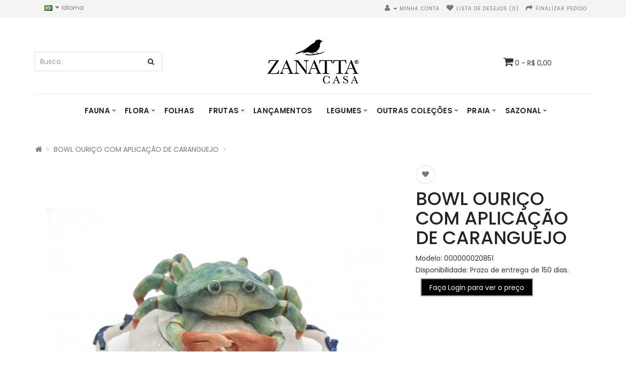

--- FILE ---
content_type: text/html; charset=utf-8
request_url: https://loja.zanattacasa.com.br/index.php?route=product/product&product_id=7652
body_size: 29854
content:
<!DOCTYPE html>
<!--[if IE]><![endif]-->
<!--[if IE 8 ]><html dir="ltr" lang="pt-br" class="ie8"><![endif]-->
<!--[if IE 9 ]><html dir="ltr" lang="pt-br" class="ie9"><![endif]-->
<!--[if (gt IE 9)|!(IE)]><!-->
<html dir="ltr" lang="pt-br">
<!--<![endif]-->
<head>
<meta charset="UTF-8" />
<meta name="viewport" content="width=device-width, initial-scale=1">
<meta http-equiv="X-UA-Compatible" content="IE=edge">
<title>BOWL OURIÇO COM APLICAÇÃO DE CARANGUEJO</title>
<base href="https://loja.zanattacasa.com.br/" />
<link href="https://fonts.googleapis.com/css?family=Poppins:400,500,600,700,800,900" rel="stylesheet">
<script src="catalog/view/javascript/jquery/jquery-2.1.1.min.js" type="text/javascript"></script>
<link href="catalog/view/javascript/bootstrap/css/bootstrap.min.css" rel="stylesheet" media="screen" />
<script src="catalog/view/javascript/bootstrap/js/bootstrap.min.js" type="text/javascript"></script>
<link href="catalog/view/javascript/font-awesome/css/font-awesome.min.css" rel="stylesheet" type="text/css" />
<link href="//fonts.googleapis.com/css?family=Open+Sans:400,400i,300,700" rel="stylesheet" type="text/css" />
<link href="catalog/view/theme/istore/stylesheet/stylesheet.css" rel="stylesheet">


<link href="catalog/view/javascript/jquery/magnific/magnific-popup.css" type="text/css" rel="stylesheet" media="screen" />
<link href="catalog/view/javascript/jquery/datetimepicker/bootstrap-datetimepicker.min.css" type="text/css" rel="stylesheet" media="screen" />
<script src="catalog/view/javascript/jquery/magnific/jquery.magnific-popup.min.js" type="text/javascript"></script>
<script src="catalog/view/javascript/jquery/datetimepicker/moment/moment.min.js" type="text/javascript"></script>
<script src="catalog/view/javascript/jquery/datetimepicker/moment/moment-with-locales.min.js" type="text/javascript"></script>
<script src="catalog/view/javascript/jquery/datetimepicker/bootstrap-datetimepicker.min.js" type="text/javascript"></script>
<script src="catalog/view/javascript/logintoseeprice/logintoseeprice.js" type="text/javascript"></script>
<script src="catalog/view/javascript/common.js" type="text/javascript"></script>
<link href="https://loja.zanattacasa.com.br/index.php?route=product/product&amp;product_id=7652" rel="canonical" />
<link href="https://loja.zanattacasa.com.br/image/catalog/cart.png" rel="icon" />
</head>
<body>
<nav id="top">
  <div class="container">
    <div class="pull-left">
  <form action="https://loja.zanattacasa.com.br/index.php?route=common/language/language" method="post" enctype="multipart/form-data" id="form-language">
    <div class="btn-group">
      <button class="btn btn-link dropdown-toggle" data-toggle="dropdown">
             
      <img src="catalog/language/pt-br/pt-br.png" alt="Português" title="Português">
                              <span class="hidden-xs hidden-sm hidden-md">Idioma</span>&nbsp;<i class="fa fa-caret-down"></i></button>
      <ul class="dropdown-menu">
                <li>
          <button class="btn btn-link btn-block language-select" type="button" name="pt-br"><img src="catalog/language/pt-br/pt-br.png" alt="Português" title="Português" /> Português</button>
        </li>
                <li>
          <button class="btn btn-link btn-block language-select" type="button" name="en-gb"><img src="catalog/language/en-gb/en-gb.png" alt="English" title="English" /> English</button>
        </li>
              </ul>
    </div>
    <input type="hidden" name="code" value="" />
    <input type="hidden" name="redirect" value="https://loja.zanattacasa.com.br/index.php?route=product/product&amp;product_id=7652" />
  </form>
</div>

    <div id="top-links" class="nav pull-right">
      <ul class="list-inline">
        <li><a href="https://loja.zanattacasa.com.br/index.php?route=information/contact"><i class="fa fa-phone"></i></a> <span class="hidden-xs hidden-sm hidden-md">(14) 3488-1450</span></li>
        <li class="dropdown"><a href="https://loja.zanattacasa.com.br/index.php?route=account/account" title="Minha conta" class="dropdown-toggle" data-toggle="dropdown"><i class="fa fa-user"></i> <span class="hidden-xs hidden-sm hidden-md">Minha conta</span> <span class="caret"></span></a>
          <ul class="dropdown-menu dropdown-menu-right">
                        <li><a href="https://loja.zanattacasa.com.br/index.php?route=account/register">Cadastre-se</a></li>
            <li><a href="https://loja.zanattacasa.com.br/index.php?route=account/login">Acessar</a></li>
                      </ul>
        </li>
        <li><a href="https://loja.zanattacasa.com.br/index.php?route=account/wishlist" id="wishlist-total" title="Lista de desejos (0)"><i class="fa fa-heart"></i> <span class="hidden-xs hidden-sm hidden-md">Lista de desejos (0)</span></a></li>
        <li><a href="https://loja.zanattacasa.com.br/index.php?route=checkout/cart" title="Carrinho de compras"><i class="fa fa-shopping-cart"></i> <span class="hidden-xs hidden-sm hidden-md">Carrinho de compras</span></a></li>
        <li><a href="https://loja.zanattacasa.com.br/index.php?route=checkout/checkout" title="Finalizar pedido"><i class="fa fa-share"></i> <span class="hidden-xs hidden-sm hidden-md">Finalizar pedido</span></a></li>
      </ul>
    </div>
  </div>
</nav>
<header>
  <div class="container">
    <div class="row">
      <div class="col-sm-4">
        <div id="logo"><a href="https://loja.zanattacasa.com.br/index.php?route=common/home"><img src="https://loja.zanattacasa.com.br/image/catalog/BANNERS/LOGO.png" title="Loja Zanatta Casa " alt="Loja Zanatta Casa " class="img-responsive" /></a></div>
      </div>
      <div class="col-sm-5"><div id="search" class="input-group">
  <input type="text" name="search" value="" placeholder="Busca" class="form-control input-lg" />
  <span class="input-group-btn">
    <button type="button" class="btn btn-default btn-lg"><i class="fa fa-search"></i></button>
  </span>
</div></div>
      <div class="col-sm-3"><div id="cart" class="btn-group btn-block">
  <button type="button" data-toggle="dropdown" data-loading-text="Carregando..." class="btn btn-inverse btn-block btn-lg dropdown-toggle"><i class="fa fa-shopping-cart"></i> <span id="cart-total">0 - R$ 0,00</span></button>
  <ul class="dropdown-menu pull-right">
        <li>
      <p class="text-center">Seu carrinho está vazio.</p>
    </li>
      </ul>
</div>
</div>
    </div>
  </div>
</header>
<div class="container">
  <nav id="menu" class="navbar">
    <div class="navbar-header"><span id="category" class="visible-xs">Departamentos</span>
      <button type="button" class="btn btn-navbar navbar-toggle" data-toggle="collapse" data-target=".navbar-ex1-collapse"><i class="fa fa-bars"></i></button>
    </div>
    <div class="collapse navbar-collapse navbar-ex1-collapse">
      <ul class="nav navbar-nav">
                        <li class="dropdown"><a href="https://loja.zanattacasa.com.br/index.php?route=product/category&amp;path=63" class="dropdown-toggle" data-toggle="dropdown">Fauna</a>
          <div class="dropdown-menu">
            <div class="dropdown-inner">               <ul class="list-unstyled">
                                <li><a href="https://loja.zanattacasa.com.br/index.php?route=product/category&amp;path=63_64">Africa</a></li>
                                <li><a href="https://loja.zanattacasa.com.br/index.php?route=product/category&amp;path=63_79">Cachorro</a></li>
                                <li><a href="https://loja.zanattacasa.com.br/index.php?route=product/category&amp;path=63_155">Cavalo</a></li>
                                <li><a href="https://loja.zanattacasa.com.br/index.php?route=product/category&amp;path=63_182">Country Chic</a></li>
                                <li><a href="https://loja.zanattacasa.com.br/index.php?route=product/category&amp;path=63_98">Galo</a></li>
                                <li><a href="https://loja.zanattacasa.com.br/index.php?route=product/category&amp;path=63_134">Porco</a></li>
                                <li><a href="https://loja.zanattacasa.com.br/index.php?route=product/category&amp;path=63_180">Savana</a></li>
                              </ul>
                          </div>
            <a href="https://loja.zanattacasa.com.br/index.php?route=product/category&amp;path=63" class="see-all">Todos em Fauna</a>
          </div>
        </li>
                                <li class="dropdown"><a href="https://loja.zanattacasa.com.br/index.php?route=product/category&amp;path=65" class="dropdown-toggle" data-toggle="dropdown">Flora</a>
          <div class="dropdown-menu">
            <div class="dropdown-inner">               <ul class="list-unstyled">
                                <li><a href="https://loja.zanattacasa.com.br/index.php?route=product/category&amp;path=65_199">Chelsea</a></li>
                                <li><a href="https://loja.zanattacasa.com.br/index.php?route=product/category&amp;path=65_191">Cogumelo</a></li>
                              </ul>
                          </div>
            <a href="https://loja.zanattacasa.com.br/index.php?route=product/category&amp;path=65" class="see-all">Todos em Flora</a>
          </div>
        </li>
                                <li><a href="https://loja.zanattacasa.com.br/index.php?route=product/category&amp;path=94">Folhas</a></li>
                                <li class="dropdown"><a href="https://loja.zanattacasa.com.br/index.php?route=product/category&amp;path=59" class="dropdown-toggle" data-toggle="dropdown">Frutas</a>
          <div class="dropdown-menu">
            <div class="dropdown-inner">               <ul class="list-unstyled">
                                <li><a href="https://loja.zanattacasa.com.br/index.php?route=product/category&amp;path=59_60">Abacaxi</a></li>
                                <li><a href="https://loja.zanattacasa.com.br/index.php?route=product/category&amp;path=59_192">Frutas e Flores</a></li>
                                <li><a href="https://loja.zanattacasa.com.br/index.php?route=product/category&amp;path=59_116">Pêssego</a></li>
                                <li><a href="https://loja.zanattacasa.com.br/index.php?route=product/category&amp;path=59_120">Romã</a></li>
                                <li><a href="https://loja.zanattacasa.com.br/index.php?route=product/category&amp;path=59_125">Uva</a></li>
                              </ul>
                          </div>
            <a href="https://loja.zanattacasa.com.br/index.php?route=product/category&amp;path=59" class="see-all">Todos em Frutas</a>
          </div>
        </li>
                                <li><a href="https://loja.zanattacasa.com.br/index.php?route=product/category&amp;path=209">Lançamentos</a></li>
                                <li class="dropdown"><a href="https://loja.zanattacasa.com.br/index.php?route=product/category&amp;path=118" class="dropdown-toggle" data-toggle="dropdown">Legumes</a>
          <div class="dropdown-menu">
            <div class="dropdown-inner">               <ul class="list-unstyled">
                                <li><a href="https://loja.zanattacasa.com.br/index.php?route=product/category&amp;path=118_208">Abóbora</a></li>
                                <li><a href="https://loja.zanattacasa.com.br/index.php?route=product/category&amp;path=118_150">Acelga</a></li>
                                <li><a href="https://loja.zanattacasa.com.br/index.php?route=product/category&amp;path=118_66">Alcachofra</a></li>
                                <li><a href="https://loja.zanattacasa.com.br/index.php?route=product/category&amp;path=118_212">Alho</a></li>
                                <li><a href="https://loja.zanattacasa.com.br/index.php?route=product/category&amp;path=118_146">Aspargos</a></li>
                                <li><a href="https://loja.zanattacasa.com.br/index.php?route=product/category&amp;path=118_154">Beringela</a></li>
                                <li><a href="https://loja.zanattacasa.com.br/index.php?route=product/category&amp;path=118_147">Cebola</a></li>
                                <li><a href="https://loja.zanattacasa.com.br/index.php?route=product/category&amp;path=118_148">Cenoura</a></li>
                                <li><a href="https://loja.zanattacasa.com.br/index.php?route=product/category&amp;path=118_152">Couve-flor</a></li>
                                <li><a href="https://loja.zanattacasa.com.br/index.php?route=product/category&amp;path=118_211">Milho</a></li>
                                <li><a href="https://loja.zanattacasa.com.br/index.php?route=product/category&amp;path=118_149">Nabo</a></li>
                                <li><a href="https://loja.zanattacasa.com.br/index.php?route=product/category&amp;path=118_153">Rabanete</a></li>
                                <li><a href="https://loja.zanattacasa.com.br/index.php?route=product/category&amp;path=118_119">Repolho</a></li>
                                <li><a href="https://loja.zanattacasa.com.br/index.php?route=product/category&amp;path=118_210">Tomate</a></li>
                                <li><a href="https://loja.zanattacasa.com.br/index.php?route=product/category&amp;path=118_151">Vagem</a></li>
                              </ul>
                          </div>
            <a href="https://loja.zanattacasa.com.br/index.php?route=product/category&amp;path=118" class="see-all">Todos em Legumes</a>
          </div>
        </li>
                                <li class="dropdown"><a href="https://loja.zanattacasa.com.br/index.php?route=product/category&amp;path=75" class="dropdown-toggle" data-toggle="dropdown">Outras Coleções</a>
          <div class="dropdown-menu">
            <div class="dropdown-inner">               <ul class="list-unstyled">
                                <li><a href="https://loja.zanattacasa.com.br/index.php?route=product/category&amp;path=75_85">Chinelo</a></li>
                                <li><a href="https://loja.zanattacasa.com.br/index.php?route=product/category&amp;path=75_195">Chita Maria</a></li>
                                <li><a href="https://loja.zanattacasa.com.br/index.php?route=product/category&amp;path=75_198">Cosmos</a></li>
                                <li><a href="https://loja.zanattacasa.com.br/index.php?route=product/category&amp;path=75_206">Índia</a></li>
                                <li><a href="https://loja.zanattacasa.com.br/index.php?route=product/category&amp;path=75_127">Indígena</a></li>
                                <li><a href="https://loja.zanattacasa.com.br/index.php?route=product/category&amp;path=75_169">Linha Pegadas</a></li>
                                <li><a href="https://loja.zanattacasa.com.br/index.php?route=product/category&amp;path=75_168">Linha Ratinho</a></li>
                                <li><a href="https://loja.zanattacasa.com.br/index.php?route=product/category&amp;path=75_86">Plumaria</a></li>
                                <li><a href="https://loja.zanattacasa.com.br/index.php?route=product/category&amp;path=75_202">Ponto Cruz</a></li>
                                <li><a href="https://loja.zanattacasa.com.br/index.php?route=product/category&amp;path=75_197">Puglia</a></li>
                                <li><a href="https://loja.zanattacasa.com.br/index.php?route=product/category&amp;path=75_194">Renascence</a></li>
                                <li><a href="https://loja.zanattacasa.com.br/index.php?route=product/category&amp;path=75_213">RW</a></li>
                                <li><a href="https://loja.zanattacasa.com.br/index.php?route=product/category&amp;path=75_178">Verde Alligator</a></li>
                                <li><a href="https://loja.zanattacasa.com.br/index.php?route=product/category&amp;path=75_173">Verde Cida</a></li>
                                <li><a href="https://loja.zanattacasa.com.br/index.php?route=product/category&amp;path=75_179">Vermelho Terra</a></li>
                              </ul>
                          </div>
            <a href="https://loja.zanattacasa.com.br/index.php?route=product/category&amp;path=75" class="see-all">Todos em Outras Coleções</a>
          </div>
        </li>
                                <li class="dropdown"><a href="https://loja.zanattacasa.com.br/index.php?route=product/category&amp;path=88" class="dropdown-toggle" data-toggle="dropdown">Praia</a>
          <div class="dropdown-menu">
            <div class="dropdown-inner">               <ul class="list-unstyled">
                                <li><a href="https://loja.zanattacasa.com.br/index.php?route=product/category&amp;path=88_89">Coral</a></li>
                                <li><a href="https://loja.zanattacasa.com.br/index.php?route=product/category&amp;path=88_105">Mar</a></li>
                                <li><a href="https://loja.zanattacasa.com.br/index.php?route=product/category&amp;path=88_113">Peixe</a></li>
                              </ul>
                          </div>
            <a href="https://loja.zanattacasa.com.br/index.php?route=product/category&amp;path=88" class="see-all">Todos em Praia</a>
          </div>
        </li>
                                <li class="dropdown"><a href="https://loja.zanattacasa.com.br/index.php?route=product/category&amp;path=110" class="dropdown-toggle" data-toggle="dropdown">Sazonal</a>
          <div class="dropdown-menu">
            <div class="dropdown-inner">               <ul class="list-unstyled">
                                <li><a href="https://loja.zanattacasa.com.br/index.php?route=product/category&amp;path=110_69">Azevinho </a></li>
                                <li><a href="https://loja.zanattacasa.com.br/index.php?route=product/category&amp;path=110_176">Natal</a></li>
                                <li><a href="https://loja.zanattacasa.com.br/index.php?route=product/category&amp;path=110_111">Páscoa</a></li>
                              </ul>
                          </div>
            <a href="https://loja.zanattacasa.com.br/index.php?route=product/category&amp;path=110" class="see-all">Todos em Sazonal</a>
          </div>
        </li>
                      </ul>
    </div>
  </nav>
</div>


<div id="product-product" class="container">
  <ul class="breadcrumb">
        <li><a href="https://loja.zanattacasa.com.br/index.php?route=common/home"><i class="fa fa-home"></i></a></li>
        <li><a href="https://loja.zanattacasa.com.br/index.php?route=product/product&amp;product_id=7652">BOWL OURIÇO COM APLICAÇÃO DE CARANGUEJO</a></li>
      </ul>
  <div class="row">
                <div id="content" class="col-sm-12">
      <div class="row">                         <div class="col-sm-8">           <ul class="thumbnails">
                        <li><a class="thumbnail" href="https://loja.zanattacasa.com.br/image/cache/catalog/2023%20-%20lançamentos/20851-500x500.JPG" title="BOWL OURIÇO COM APLICAÇÃO DE CARANGUEJO"><img src="https://loja.zanattacasa.com.br/image/cache/catalog/2023%20-%20lançamentos/20851-700x700.JPG" title="BOWL OURIÇO COM APLICAÇÃO DE CARANGUEJO" alt="BOWL OURIÇO COM APLICAÇÃO DE CARANGUEJO" /></a></li>
                                  </ul>
                    <ul class="nav nav-tabs">
            <li class="active"><a href="#tab-description" data-toggle="tab">Descrição</a></li>
                                  </ul>
          <div class="tab-content">
            <div class="tab-pane active" id="tab-description"></div>
                        </div>
        </div>
                                <div class="col-sm-4">
          <div class="btn-group">
            <button type="button" data-toggle="tooltip" class="btn btn-default" title="Lista de desejos" onclick="wishlist.add('7652');"><i class="fa fa-heart"></i></button>
            <button type="button" data-toggle="tooltip" class="btn btn-default" title="Comparar" onclick="compare.add('7652');"><i class="fa fa-exchange"></i></button>
          </div>
          <h1>BOWL OURIÇO COM APLICAÇÃO DE CARANGUEJO</h1>
          <ul class="list-unstyled">
                        <li>Modelo: 000000020851</li>
                        <li>Disponibilidade: Prazo de entrega de 150 dias.</li>
          </ul>
                    <div id="product">                         <div class="form-group">
              <label class="control-label" for="input-quantity">Qtd</label>
              <input type="text" name="quantity" value="1" size="2" id="input-quantity" class="form-control" />
              <input type="hidden" name="product_id" value="7652" />
              <br />
              <button type="button" id="button-cart" data-loading-text="Carregando..." class="btn btn-primary btn-lg btn-block">Comprar</button>
            </div>
            </div>
           </div>
      </div>
                    
    </div>
    
  </div>
</div>
<script type="text/javascript"><!--
  $('select[name=\'recurring_id\'], input[name="quantity"]').change(function(){
    $.ajax({
        url: 'index.php?route=product/product/getRecurringDescription',
        type: 'post',
        data: $('input[name=\'product_id\'], input[name=\'quantity\'], select[name=\'recurring_id\']'),
        dataType: 'json',
        beforeSend: function() {
            $('#recurring-description').html('');
        },
        success: function(json) {
            $('.alert-dismissible, .text-danger').remove();

            if (json['success']) {
                $('#recurring-description').html(json['success']);
            }
        }
    });
  });
//--></script> 
<script type="text/javascript"><!--
  $('#button-cart').on('click', function() {
    $.ajax({
        url: 'index.php?route=checkout/cart/add',
        type: 'post',
        data: $('#product input[type=\'text\'], #product input[type=\'hidden\'], #product input[type=\'radio\']:checked, #product input[type=\'checkbox\']:checked, #product select, #product textarea'),
        dataType: 'json',
        beforeSend: function() {
            $('#button-cart').button('loading');
        },
        complete: function() {
            $('#button-cart').button('reset');
        },
        success: function(json) {
            $('.alert-dismissible, .text-danger').remove();
            $('.form-group').removeClass('has-error');

            if (json['error']) {
                if (json['error']['option']) {
                    for (i in json['error']['option']) {
                        var element = $('#input-option' + i.replace('_', '-'));

                        if (element.parent().hasClass('input-group')) {
                            element.parent().after('<div class="text-danger">' + json['error']['option'][i] + '</div>');
                        } else {
                            element.after('<div class="text-danger">' + json['error']['option'][i] + '</div>');
                        }
                    }
                }

                if (json['error']['recurring']) {
                    $('select[name=\'recurring_id\']').after('<div class="text-danger">' + json['error']['recurring'] + '</div>');
                }

                // Highlight any found errors
                $('.text-danger').parent().addClass('has-error');
            }

            if (json['success']) {
                $('.breadcrumb').after('<div class="alert alert-success alert-dismissible">' + json['success'] + '<button type="button" class="close" data-dismiss="alert">&times;</button></div>');

                $('#cart > button').html('<span id="cart-total"><i class="fa fa-shopping-cart"></i> ' + json['total'] + '</span>');

                $('html, body').animate({ scrollTop: 0 }, 'slow');

                $('#cart > ul').load('index.php?route=common/cart/info ul li');
            }
        },
        error: function(xhr, ajaxOptions, thrownError) {
            alert(thrownError + "\r\n" + xhr.statusText + "\r\n" + xhr.responseText);
        }
    });
});
//--></script> 
<script type="text/javascript"><!--
  $('.date').datetimepicker({
    language: 'pt-br',
    pickTime: false
  });

  $('.datetime').datetimepicker({
    language: 'pt-br',
    pickDate: true,
    pickTime: true
  });

  $('.time').datetimepicker({
    language: 'pt-br',
    pickDate: false
  });

  $('button[id^=\'button-upload\']').on('click', function() {
    var node = this;

    $('#form-upload').remove();

    $('body').prepend('<form enctype="multipart/form-data" id="form-upload" style="display: none;"><input type="file" name="file" /></form>');

    $('#form-upload input[name=\'file\']').trigger('click');

    if (typeof timer != 'undefined') {
        clearInterval(timer);
    }

    timer = setInterval(function() {
        if ($('#form-upload input[name=\'file\']').val() != '') {
            clearInterval(timer);

            $.ajax({
                url: 'index.php?route=tool/upload',
                type: 'post',
                dataType: 'json',
                data: new FormData($('#form-upload')[0]),
                cache: false,
                contentType: false,
                processData: false,
                beforeSend: function() {
                    $(node).button('loading');
                },
                complete: function() {
                    $(node).button('reset');
                },
                success: function(json) {
                    $('.text-danger').remove();

                    if (json['error']) {
                        $(node).parent().find('input').after('<div class="text-danger">' + json['error'] + '</div>');
                    }

                    if (json['success']) {
                        alert(json['success']);

                        $(node).parent().find('input').val(json['code']);
                    }
                },
                error: function(xhr, ajaxOptions, thrownError) {
                    alert(thrownError + "\r\n" + xhr.statusText + "\r\n" + xhr.responseText);
                }
            });
        }
    }, 500);
  });
//--></script> 
<script type="text/javascript"><!--
  $('#review').delegate('.pagination a', 'click', function(e) {
    e.preventDefault();

    $('#review').fadeOut('slow');

    $('#review').load(this.href);

    $('#review').fadeIn('slow');
  });

  $('#review').load('index.php?route=product/product/review&product_id=7652');

  $('#button-review').on('click', function() {
    $.ajax({
        url: 'index.php?route=product/product/write&product_id=7652',
        type: 'post',
        dataType: 'json',
        data: $("#form-review").serialize(),
        beforeSend: function() {
            $('#button-review').button('loading');
        },
        complete: function() {
            $('#button-review').button('reset');
        },
        success: function(json) {
            $('.alert-dismissible').remove();

            if (json['error']) {
                $('#review').after('<div class="alert alert-danger alert-dismissible"><i class="fa fa-exclamation-circle"></i> ' + json['error'] + '</div>');
            }

            if (json['success']) {
                $('#review').after('<div class="alert alert-success alert-dismissible"><i class="fa fa-check-circle"></i> ' + json['success'] + '</div>');

                $('input[name=\'name\']').val('');
                $('textarea[name=\'text\']').val('');
                $('input[name=\'rating\']:checked').prop('checked', false);
            }
        }
    });
  });

  $(document).ready(function() {
    $('.thumbnails').magnificPopup({
        type:'image',
        delegate: 'a',
        gallery: {
            enabled: true
        }
    });
  });
//--></script>
<style>#logintoseeprice_button {    margin-bottom:10px;    text-shadow: none;    color: #ffffff;    background: #000000;    border-color: #9e9e9e;}</style><footer>
  <div class="container">
    <div class="row">
            <div class="col-sm-3">
        <h5>Informações</h5>
        <ul class="list-unstyled">
                   <li><a href="https://loja.zanattacasa.com.br/index.php?route=information/information&amp;information_id=5">Termos e Condições</a></li>
                  </ul>
      </div>
            <div class="col-sm-3">
        <h5>Serviços ao cliente</h5>
        <ul class="list-unstyled">
          <li><a href="https://loja.zanattacasa.com.br/index.php?route=information/contact">Entre em contato</a></li>
          <li><a href="https://loja.zanattacasa.com.br/index.php?route=information/sitemap">Mapa do site</a></li>
        </ul>
      </div>
      <div class="col-sm-3">
        <h5>Outros serviços</h5>
        <ul class="list-unstyled">
          <li><a href="https://loja.zanattacasa.com.br/index.php?route=account/voucher">Comprar vale presentes</a></li>
        </ul>
      </div>
      <div class="col-sm-3">
        <h5>Minha conta</h5>
        <ul class="list-unstyled">
          <li><a href="https://loja.zanattacasa.com.br/index.php?route=account/account">Minha conta</a></li>
          <li><a href="https://loja.zanattacasa.com.br/index.php?route=account/order">Histórico de pedidos</a></li>
          <li><a href="https://loja.zanattacasa.com.br/index.php?route=account/wishlist">Lista de desejos</a></li>
          <li><a href="https://loja.zanattacasa.com.br/index.php?route=account/newsletter">Informativo</a></li>
        </ul>
      </div>
    </div>
    <hr>
    <p>Desenvolvido por Rafael Relvas para <br /> Loja Zanatta Casa  &copy; 2026</p>
  </div>
</footer>
<!--
OpenCart is open source software and you are free to remove the powered by OpenCart if you want, but its generally accepted practise to make a small donation.
Please donate via PayPal to donate@opencart.com
//-->
</body>
</html>

--- FILE ---
content_type: text/css
request_url: https://loja.zanattacasa.com.br/catalog/view/theme/istore/stylesheet/stylesheet.css
body_size: 6113
content:
body {
    font-family: Poppins,sans-serif;
    font-weight: 400;
    color: #333;
    font-size: 14px;
    line-height: 24px;
    width: 100%
}

h1,h2,h3,h4,h5,h6 {
    color: #222;
    margin-top: 15px
}

.fa {
    font-size: 14px
}

h1 {
    font-size: 37px;
    margin-top: 0
}

h2 {
    font-size: 31px
}

h3 {
    font-size: 25px
}

h4 {
    font-size: 19px
}

h5 {
    font-size: 16px
}

h6 {
    font-size: 14.2px
}

ul {
    margin-bottom: 5px
}

a {
    color: #222
}

a:focus,a:hover {
    color: #222;
    text-decoration: none
}

a:hover {
    text-decoration: none;
    color: #000
}

legend {
    font-size: 18px;
    padding: 7px 0;
    border-bottom: 2px solid #eee
}

label {
    font-size: 14px;
    font-weight: 400
}

input[type=color].form-control,input[type=date].form-control,input[type=datetime-local].form-control,input[type=datetime].form-control,input[type=email].form-control,input[type=month].form-control,input[type=number].form-control,input[type=password].form-control,input[type=search].form-control,input[type=tel].form-control,input[type=text].form-control,input[type=time].form-control,input[type=url].form-control,input[type=week].form-control,select.form-control,textarea.form-control {
    font-size: 14px;
    border: 2px solid #eee;
    border-radius: 0;
    box-shadow: none;
    height: 40px
}

.input-group.date button.btn.btn-default,.input-group.datetime button.btn.btn-default,.input-group.time button.btn.btn-default {
    border: 2px solid #eee;
    font-size: 16px;
    border-left: none;
    height: 40px
}

.input-group.date input,.input-group.datetime input,.input-group.time input {
    border-right: none
}

.img-thumbnail {
    border: none;
    border-radius: 0
}

hr {
    border-top: 2px solid #f3f3f3
}

.input-group .dropdown-menu,.input-group .popover,.input-group input,.input-group select {
    font-size: 12px
}

.input-group .input-group-addon {
    font-size: 12px;
    height: 30px
}

span.hidden-lg,span.hidden-md,span.hidden-sm,span.hidden-xs {
    display: inline;
    float: right;
    padding-left: 5px
}

.tab-content>.tab-pane {
    border: 1px solid #eee;
    border-width: 0 2px 2px 2px;
    padding: 15px;
    margin-bottom: 15px
}

div.required .control-label:before {
    content: '* ';
    color: red;
    font-weight: 700
}

.dropdown-menu li>a:hover {
    text-decoration: none;
    color: #222!important;
    background-color: #fff
}

.dropdown-menu {
    border: none;
    -webkit-box-shadow: -2px 2px 82px -26px rgba(0,0,0,.25)!important;
    box-shadow: -2px 2px 82px -26px rgba(0,0,0,.25)!important;
    border-radius: 0
}

#product {
    margin-top: 10px
}
@media screen and (max-width: 420px) {

	#product-product .col-xs-6.col-sm-3 {
		width:100%;
	}
}

#top {
    background-color: #f4f4f4;
    padding: 0;
    margin: 0 0 40px 0;
    min-height: 36px;
    text-transform: uppercase;
    font-size: 10px;
    letter-spacing: 1px
}

#top .container {
    padding: 0 20px
}

#top #form-currency .currency-select,#top #form-language .language-select {
    text-align: left;
    color: #666;
    font-size: 13px;
    padding: 6px 16px
}

#top #form-currency .currency-select:hover,#top #form-language .language-select:hover {
    text-shadow: none;
    text-decoration: none;
    color: #222
}

#top .btn-group>.btn-link,#top-links>ul>li,#top-links>ul>li>a {
    color: #777;
    background: 0 0;
    text-decoration: none;
    font-weight: 400
}

form#form-currency {
    margin-top: 3px
}

#top .btn-group>.btn-link:hover,#top-links>ul>li>a:hover {
    color: #222
}

#top-links .dropdown-menu a {
    text-shadow: none;
    font-size: 13px;
    color: #777;
    padding: 6px 20px
}

#top .btn-link strong {
    font-size: 14px;
    line-height: 14px
}

#top-links {
    padding-top: 6px
}

#top-links a+a {
    margin-left: 15px
}

@media screen and (max-width: 768px) {
    header .container>.row {
        display:block!important
    }

    header .container>.row .col-sm-3,header .container>.row .col-sm-4,header .container>.row .col-sm-5 {
        width: 100%!important
    }
}

header .container>.row {
    display: flex
}

header .container>.row .col-sm-4 {
    width: 50%;
    order: 2
}

header .container>.row .col-sm-5 {
    width: 25%;
    order: 1;
    display: flex;
    align-items: center
}

header .container>.row .col-sm-3 {
    order: 3;
    display: flex;
    align-items: center;
    justify-content: center
}

#logo {
    margin: 0 0 15px 0;
    text-align: center;
    display: flex;
    justify-content: center
}

#logo a {
    font-weight: 700;
    font-size: 50px
}

#search {
    margin-bottom: 15px;
    width: 100%
}

#search .input-lg {
    height: 40px;
    line-height: 20px;
    padding: 0 10px;
    border: 2px solid #eee;
    box-shadow: none;
    border-right: none;
    border-radius: 0
}

#search .btn-lg {
    color: #222;
    font-size: 15px;
    line-height: 16px;
    padding: 10px 15px;
    text-shadow: none;
    box-shadow: none;
    background: 0 0;
    border: 2px solid #eee;
    border-left: none
}

#product-search #content .product-layout.product-list .product-thumb div:last-child {
    width: 100%
}

#product-search #content .row>.col-md-3.col-sm-6 a#compare-total,#product-search #content .row>.col-md-4.col-xs-6 .form-group.input-group.input-group-sm {
    display: none
}

#product-search #content .row>.col-md-3.col-xs-6 {
    float: right;
    display: flex;
    justify-content: flex-end
}

#product-product .product-thumb.transition button:nth-child(1) {
    width: unset
}

#cart.btn-block {
    width: unset
}

#cart {
    margin-bottom: 15px;
    float: right
}

#cart>.btn {
    font-size: 14px;
    line-height: 18px;
    color: #333;
    background: 0 0;
    border: none;
    text-shadow: none;
    box-shadow: none
}

#cart>.btn .fa {
    font-size: 22px
}

#cart.open>.btn {
    background-image: none;
    color: #ddd
}

#cart.open>.btn:hover {
    color: #ddd
}

#cart .dropdown-menu {
    z-index: 1001;
    min-width: 350px
}

@media (max-width: 767px) {
    #cart {
        float:none;
        text-align: center;
        display: block
    }

    #cart>.btn {
        float: none;
        padding: 0
    }

    #logo {
        text-align: center
    }

    #logo img {
        display: inline-block
    }
}

@media (max-width: 478px) {
    #cart .dropdown-menu {
        min-width:100%
    }
}

#cart .dropdown-menu table {
    margin-bottom: 10px
}

#cart .dropdown-menu li>div {
    min-width: 427px;
    padding: 0 10px
}

#cart .dropdown-menu .table-striped>tbody>tr:nth-of-type(odd) {
    background-color: #fff
}

#cart .dropdown-menu .table>tbody>tr>td {
    border-top: none
}

@media (max-width: 478px) {
    #cart .dropdown-menu li>div {
        min-width:100%
    }
}

#cart .dropdown-menu li p {
    margin: 20px 0
}

#cart ul.dropdown-menu.pull-right p.text-right {
    display: flex;
    justify-content: space-around;
    width: 100%;
    text-align: center
}

#cart ul.dropdown-menu.pull-right p.text-right a:first-child {
    width: 100%;
    border: 2px solid #ddd;
    padding: 6px 12px;
    transition: all .2s
}

#cart ul.dropdown-menu.pull-right p.text-right a:first-child:hover {
    background: #fff;
    color: #f68872;
    border: 2px solid #f68872
}

#cart ul.dropdown-menu.pull-right p.text-right a:last-child {
    width: 100%;
    border: 2px solid #222;
    background: #222;
    color: #fff;
    padding: 6px 12px;
    transition: all .2s
}

#cart ul.dropdown-menu.pull-right p.text-right a:last-child:hover {
    background: #f68872;
    color: #fff;
    border: 2px solid #f68872
}

ul.dropdown-menu.pull-right .table-bordered {
    border: none
}

ul.dropdown-menu.pull-right .table-bordered>tbody>tr>td {
    border-bottom: 2px solid #f3f3f3;
    border-right: none;
    border-left: none;
    border-top: none
}

ul.dropdown-menu.pull-right .table-bordered>tbody>tr:last-child td {
    border-bottom: none
}

.table-bordered>tbody>tr:last-child td {
    border-bottom: none
}

.table-hover>tbody>tr:hover {
    background-color: #fafafa
}

.table-bordered>tbody>tr>td,.table-bordered>tbody>tr>th,.table-bordered>tfoot>tr>td,.table-bordered>tfoot>tr>th,.table-bordered>thead>tr>td,.table-bordered>thead>tr>th {
    border: 2px solid #eee
}

#menu {
    background: rgba(255,255,255,.95);
    line-height: 20px;
    border: 0 solid #e0e0e0;
    border-top: 2px solid #f2f2f2;
    border-bottom: 0 solid #f2f2f2;
    letter-spacing: .03em;
    padding-top: 7px
}

#menu .navbar-collapse {
    padding: 0
}

#menu .nav>li>a {
    color: #222;
    min-height: 15px;
    background-color: transparent;
    font-size: 15px;
    font-weight: 600;
    line-height: 24px;
    letter-spacing: .3px;
    text-transform: uppercase
}

.navbar {
    margin-bottom: 40px
}

.nav-tabs>li.active {
    margin-bottom: -2px
}

.nav-tabs {
    border-bottom: 2px solid #eee;
    font-weight: 700
}

#menu .dropdown-toggle:after {
    font-size: 11px;
    content: "\f107";
    font-family: FontAwesome;
    position: absolute;
    top: 15px;
    right: 4px
}

#product-category .col-sm-9 .row>.col-sm-10,#product-category .col-sm-9 .row>.col-sm-2 {
    display: none
}

#product-category .col-sm-9 hr {
    display: none
}

#product-category .col-sm-9 .row>.col-sm-3,#product-category .col-sm-9>h3 {
    display: none
}

#product-category .col-sm-9 .row>.col-md-3.col-sm-6,#product-category .col-sm-9 .row>.col-md-3.col-xs-6 {
    display: none
}

#product-category .col-sm-9 .row>.col-md-4.col-xs-6 {
    float: right;
    display: flex;
    justify-content: flex-end
}

#product-category .col-sm-9 h2 {
    margin-top: 0
}

.btn-group>.btn:first-child:not(:last-child):not(.dropdown-toggle) {
    border-top-right-radius: unset;
    border-bottom-right-radius: unset
}

.col-sm-4 .btn-group {
    margin-bottom: 10px
}

.col-sm-4 .btn-group button:nth-child(1),.col-sm-4 .btn-group button:nth-child(2) {
    border-radius: 30px!important;
    margin-right: 5px;
    padding: 9px 11px
}

@media screen and (max-width: 768px) {
    .product-grid .product-thumb .button-group,.product-thumb.transition .button-group {
        opacity:1!important;
        position: unset!important;
        border: 2px solid
    }

    .product-thumb .button-group button:first-child .hidden-xs {
        display: unset!important
    }

    .product-thumb.transition button:nth-child(1) {
        width: 45%
    }
}

@media screen and (max-width: 1200px) {
    .product-thumb .button-group button:first-child .hidden-md,.product-thumb .button-group button:first-child .hidden-sm,.product-thumb .button-group button:first-child .hidden-xs {
        display:unset!important
    }

    .product-thumb.transition button:nth-child(1) {
        width: auto
    }

    .product-grid .product-thumb .button-group button:first-child .hidden-md,.product-grid .product-thumb .button-group button:first-child .hidden-sm,.product-grid .product-thumb .button-group button:first-child .hidden-xs {
        display: unset!important
    }

    .product-grid .product-thumb.transition button:nth-child(1) {
        width: 45%!important
    }
}

.product-list .product-thumb .button-group {
    visibility: visible;
    opacity: 1;
    bottom: 0;
    position: relative;
    width: 100%
}

.product-list .product-thumb:hover .button-group {
    bottom: 0
}

.product-list .product-thumb .button-group {
    opacity: 1;
    bottom: 0;
    position: relative;
    width: 100%
}

.product-list .product-thumb button:nth-child(1) {
    padding: 6px 12px;
    background: #fff;
    margin-right: auto
}

.product-list .product-thumb button:focus:nth-child(1) {
    outline: 0
}

.product-list .product-thumb button:nth-child(1):hover {
    color: #f68872!important
}

.product-list .product-thumb:hover button:nth-child(1) {
    background: 0 0;
    color: #222;
    margin-right: auto
}

.product-list .product-thumb button:nth-child(2) {
    padding: 5px 10px;
    border-radius: 30px;
    width: auto;
    background: #fff
}

.product-list .product-thumb button:nth-child(2):hover {
    border: 2px solid #f68872
}

.product-list .product-thumb:hover button:nth-child(3) {
    padding: 5px 10px;
    border-radius: 30px;
    width: auto;
    color: #222;
    background: #fff
}

.product-list .product-thumb:hover button:nth-child(3):hover {
    color: #fff;
    background: #222
}

.product-list .product-thumb button:nth-child(3) {
    background: #fff;
    padding: 5px 10px;
    border-radius: 30px;
    width: auto
}

.product-grid .product-thumb button:nth-child(1) {
    line-height: 38px;
    background: #fff;
    margin-right: auto
}

.product-grid .product-thumb button:focus:nth-child(1) {
    outline: 0
}

.product-grid .product-thumb button:nth-child(1):hover {
    color: #f68872!important
}

.product-grid .product-thumb:hover button:nth-child(1) {
    background: 0 0;
    color: #222;
    margin-right: auto
}

@media screen and (max-width: 600px) {
    .product-grid .product-thumb:hover button:nth-child(1) .hidden-xs {
        display:block
    }
}

@media screen and (max-width: 768px) {
    .product-grid .product-thumb button:nth-child(1) {
        width:45%;
        text-align: left;
        margin-left: 5px
    }
}

.product-grid .product-thumb button:nth-child(2) {
    padding: 5px 10px;
    border-radius: 30px;
    width: auto;
    background: #fff
}

.product-grid .product-thumb:hover button:nth-child(3) {
    padding: 5px 10px;
    border-radius: 30px;
    width: auto;
    color: #222;
    background: #fff
}

.product-grid .product-thumb:hover button:nth-child(3):hover {
    color: #fff;
    background: #222
}

.product-grid .product-thumb button:nth-child(3) {
    background: #fff;
    padding: 5px 10px;
    border-radius: 30px;
    width: auto
}

.nav-tabs>li.active>a,.nav-tabs>li.active>a:focus,.nav-tabs>li.active>a:hover {
    border: 2px solid #eee;
    border-bottom-color: transparent
}

.nav-tabs>li>a {
    border-radius: 0;
    color: #999
}

.nav>li>a:focus,.nav>li>a:hover {
    border-color: #fff;
    background-color: #fff;
    color: #999
}

.product-thumb.transition button:nth-child(1) {
    line-height: 38px;
    background: #fff;
    margin-right: auto;
    text-align: left;
    margin-left: 5px
}

.product-thumb.transition button:focus:nth-child(1) {
    outline: 0
}

.product-thumb.transition button:nth-child(1):hover {
    color: #f68872!important
}

.product-thumb.transition:hover button:nth-child(1) {
    background: 0 0;
    color: #222;
    margin-right: auto
}

.product-thumb.transition button:nth-child(2) {
    padding: 5px 10px;
    border-radius: 30px;
    width: auto;
    background: #fff
}

.product-thumb.transition:hover button:nth-child(3) {
    padding: 5px 10px;
    border-radius: 30px;
    width: auto;
    color: #222;
    background: #fff
}

.product-thumb.transition:hover button:nth-child(3):hover {
    color: #fff;
    background: #222
}

.product-thumb.transition button:nth-child(3) {
    background: #fff;
    padding: 5px 10px;
    border-radius: 30px;
    width: auto
}

#menu .nav>li.open>a,#menu .nav>li:hover>a {
    background-color: #fff;
    color: #f68872;
    border-radius: 1px
}

#menu .dropdown-menu {
    padding: 10px 5px
}

#menu .dropdown-inner {
    display: table
}

#menu .dropdown-inner ul {
    display: table-cell
}

#menu .dropdown-inner a {
    min-width: 220px;
    display: block;
    padding: 5px 20px;
    clear: both;
    line-height: 20px;
    color: #777;
    font-size: 12px
}

#menu .dropdown-inner li a:hover {
    color: #222
}

#menu .see-all {
    display: none
}

#menu .see-all:focus,#menu .see-all:hover {
    text-decoration: none;
    color: #fff;
    background-color: #dcdcdc
}

#menu #category {
    float: left;
    font-size: 16px;
    line-height: 40px;
    color: #222;
    margin-left: 15px
}

#menu .btn-navbar {
    font-size: 15px;
    font-stretch: expanded;
    color: #fff;
    padding: 2px 18px;
    float: right;
    background-color: #222
}

#menu .btn-navbar.disabled,#menu .btn-navbar:active,#menu .btn-navbar:focus,#menu .btn-navbar:hover,#menu .btn-navbar[disabled] {
    color: #fff;
    background-color: #000
}

@media (min-width: 768px) {
    #menu .dropdown:hover .dropdown-menu {
        display:block
    }

    .navbar-nav {
        float: none;
        margin: 0 auto;
        display: table;
        table-layout: fixed
    }
}

@media (max-width: 767px) {
    #menu .navbar-nav {
        margin:0
    }

    #menu .in {
        border-top: 1px dotted #bbb
    }

    #menu {
        border-radius: 1px
    }

    #menu div.dropdown-inner>ul.list-unstyled {
        display: block
    }

    #menu div.dropdown-menu {
        margin-left: 0!important;
        padding-bottom: 10px;
        background-color: #fff
    }

    #menu .dropdown-inner {
        display: block
    }

    #menu .dropdown-inner a {
        width: 100%;
        color: #222
    }

    #menu .dropdown-menu a:hover,#menu .dropdown-menu ul li a:hover {
        background-color: #eee
    }

    #menu .see-all {
        margin-top: 0;
        border: none;
        border-radius: 0;
        color: #222
    }

    #menu .see-all:hover {
        color: #ddd
    }
}

div#top-links>ul.list-inline>li:first-child {
    display: none
}

div#top-links ul li:nth-child(4) {
    display: none
}

#checkout-cart h1:first-child {
    margin-bottom: 15px
}

#content {
    min-height: 600px
}

@media (max-width: 992px) {
    .col-sm-3 .list-group {
        padding:10px
    }

    .col-sm-3 .list-group a {
        padding: 5px 10px;
        font-size: 11px
    }
}

div#content.col-sm-9 .row .col-sm-3 {
    width: 100%
}

div#content.col-sm-12 .col-sm-4 .btn-group button:last-child {
    display: none
}

div#content.col-sm-9 .row {
    margin-bottom: 5px
}

div#content.col-sm-9 .row ul {
    list-style: none;
    padding-left: 0
}

div#content.col-sm-9 .row ul li a {
    color: #888;
    margin-right: 10px;
    font-size: 12px;
    padding: 5px 12px
}

div#content.col-sm-9 .row ul li a:hover {
    color: #222
}

.table-bordered {
    border: 2px solid #eee
}

.panel-default>.panel-heading {
    border-color: #f5f5f5
}

.panel-group .panel {
    border-radius: 0
}

.panel {
    border: 2px solid #eee;
    -webkit-box-shadow: none;
    box-shadow: none
}

.panel-default>.panel-heading+.panel-collapse>.panel-body {
    border-top-color: #f5f5f5
}

footer p {
    color: #444;
    /* display: inline-flex; */
    margin-bottom: 20px!important;
    font-size: 15px
}

footer {
    margin-top: 30px;
    padding-top: 25px;
    background-color: #fff;
    color: #999;
    padding-left: 10px;
    padding-right: 10px
}

footer hr {
    border-top: none;
    border-bottom: 2px solid #eee
}

footer br {
    display: none
}

footer p a {
    font-weight: 700;
    margin: 0 6px
}

footer a:hover {
    color: #f68872;
    text-decoration: none
}

footer h5 {
    font-family: "Helvetica Neue",Helvetica,Arial,sans-serif;
    font-size: 14px;
    color: #222;
    margin-bottom: 15px;
    text-transform: uppercase;
    margin: 0 0 30px;
    line-height: 24px;
    font-weight: 600
}

footer li {
    margin: 10px 0
}

footer li a {
    position: relative;
    color: #999;
    font-size: 15px
}

footer li a:hover {
    color: #222;
    text-decoration: none
}

.alert {
    padding: 8px 14px 8px 14px;
    border-radius: 0;
    border: none
}

.alert-dismissable .close,.alert-dismissible .close {
    position: relative;
    top: 1px;
    right: -3px;
    color: inherit
}

.breadcrumb {
    margin: 0 0 20px 0;
    padding: 0;
    background: 0 0
}

.breadcrumb i {
    font-size: 15px
}

.breadcrumb>li {
    text-shadow: 0 1px 0 #fff;
    padding: 0 10px;
    position: relative;
    white-space: nowrap
}

.breadcrumb>li:first-child {
    padding-left: 2px
}

.breadcrumb>li a {
    color: #777
}

.breadcrumb>li a:hover {
    color: #222
}

.breadcrumb>li+li:before {
    content: '';
    padding: 0
}

.breadcrumb>li:after {
    content: '';
    display: block;
    position: absolute;
    top: 9px;
    right: -3px;
    width: 6px;
    height: 6px;
    border-right: 1px solid #bbb;
    border-bottom: 1px solid #bbb;
    -webkit-transform: rotate(-45deg);
    -moz-transform: rotate(-45deg);
    -o-transform: rotate(-45deg);
    transform: rotate(-45deg)
}

.pagination {
    margin: 0
}

.buttons {
    margin: 1em 0
}

.btn {
    padding: 7px 16px;
    font-size: 14px;
    border: none;
    border-radius: 0
}

.btn-xs {
    font-size: 9px
}

.btn-sm {
    font-size: 10.2px
}

.btn-lg {
    padding: 10px 16px;
    font-size: 15px
}

.btn-group>.btn,.btn-group>.dropdown-menu,.btn-group>.popover {
    font-size: 12px
}

.btn-group>.btn-xs {
    font-size: 9px
}

.btn-group>.btn-sm {
    font-size: 10.2px
}

.btn-group>.btn-lg {
    font-size: 15px
}

.btn-default {
    color: #777;
    border: 2px solid #eee;
    transition: all .2s
}

.btn-default:hover {
    color: #f68872;
    border-color: #f68872
}

.btn-default.active,.btn-default.active.focus,.btn-default.active:focus,.btn-default.active:hover,.btn-default:active,.btn-default:active.focus,.btn-default:active:focus,.btn-default:active:hover,.btn-default:hover,.open>.dropdown-toggle.btn-default.focus,.open>.dropdown-toggle.btn-default:focus,.open>.dropdown-toggle.btn-default:hover {
    background-color: transparent
}

.btn.active.focus,.btn.active:focus,.btn.focus,.btn:active.focus,.btn:active:focus,.btn:focus {
    outline: 0
}

.btn-primary {
    color: #fff;
    background-color: #222;
    text-transform: uppercase;
    font-weight: 700;
    line-height: 26px;
    transition: all .2s
}

.btn-primary.active,.btn-primary.disabled,.btn-primary:active,.btn-primary:hover,.btn-primary[disabled] {
    background-color: #f68872
}

.btn-warning {
    line-height: 26px;
    color: #fff;
    text-shadow: 0 -1px 0 rgba(0,0,0,.25);
    background-color: #faa732;
    background-image: linear-gradient(to bottom,#fbb450,#f89406);
    background-repeat: repeat-x;
    border-color: #f89406 #f89406 #ad6704
}

.btn-warning.active,.btn-warning.disabled,.btn-warning:active,.btn-warning:hover,.btn-warning[disabled] {
    box-shadow: inset 0 1000px 0 rgba(0,0,0,.1)
}

.btn-danger {
    line-height: 26px;
    color: #fff;
    text-shadow: 0 -1px 0 rgba(0,0,0,.25);
    background-color: #da4f49
}

.btn-danger.active,.btn-danger.disabled,.btn-danger:active,.btn-danger:hover,.btn-danger[disabled] {
    box-shadow: inset 0 1000px 0 rgba(0,0,0,.1)
}

.btn-success {
    line-height: 26px;
    color: #fff;
    text-shadow: 0 -1px 0 rgba(0,0,0,.25);
    background-color: #5bb75b
}

.btn-success.active,.btn-success.disabled,.btn-success:active,.btn-success:hover,.btn-success[disabled] {
    box-shadow: inset 0 1000px 0 rgba(0,0,0,.1)
}

.btn-info {
    line-height: 26px;
    color: #fff;
    text-shadow: 0 -1px 0 rgba(0,0,0,.25);
    background-color: #df5c39
}

.btn-info.active,.btn-info.disabled,.btn-info:active,.btn-info:hover,.btn-info[disabled] {
    background-image: none;
    background-color: #df5c39
}

.btn-link {
    border-color: transparent;
    cursor: pointer;
    color: #ddd;
    border-radius: 0
}

.btn-link,.btn-link:active,.btn-link[disabled] {
    background-color: rgba(0,0,0,0);
    background-image: none;
    box-shadow: none
}

.btn-inverse {
    color: #fff;
    text-shadow: 0 -1px 0 rgba(0,0,0,.25);
    background-color: #363636
}

.btn-inverse.active,.btn-inverse.disabled,.btn-inverse:active,.btn-inverse:hover,.btn-inverse[disabled] {
    background-color: #222
}

.list-group a {
    border: none;
    padding: 8px 12px
}

.list-group a.active,.list-group a.active:hover,.list-group a:hover {
    color: #222;
    background: #fff
}

.list-group-item:first-child,.list-group-item:last-child {
    border-radius: 0
}

.list-group {
    border: 2px solid #eee;
    padding: 15px
}

.carousel-caption {
    color: #fff;
    text-shadow: 0 1px 0 #000
}

.carousel-control .icon-prev:before {
    content: '\f053';
    font-family: FontAwesome
}

.carousel-control .icon-next:before {
    content: '\f054';
    font-family: FontAwesome
}

#carousel0 {
    margin-top: 20px
}

#carousel0 img {
    -webkit-filter: grayscale(1);
    filter: grayscale(1);
    display: inline-block
}

.product-thumb {
    margin-bottom: 20px;
    overflow: auto
}

.product-thumb h4 {
    white-space: nowrap;
    overflow: hidden;
    text-overflow: ellipsis
}

@media screen and (max-width: 1200px) {
    .product-list .product-thumb h4 {
        white-space:unset
    }
}

.product-thumb .image {
    text-align: center
}

.product-thumb .image a {
    display: block
}

.product-thumb .image a:hover {
    opacity: .8
}

.product-thumb .image img {
    margin-left: auto;
    margin-right: auto
}

.product-grid .product-thumb .image {
    float: none
}

@media (min-width: 767px) {
    .product-list .product-thumb .image {
        float:left;
        padding: 0 15px
    }
}

.product-thumb .caption {
    text-align: center;
    text-transform: uppercase
}

.product-thumb .caption>p {
    display: none
}

.product-thumb .caption>p.price {
    display: block;
    margin-bottom: 0
}

.product-list .product-thumb .caption {
    text-align: left
}

.product-layout.product-list .product-thumb:last-child {
    display: flex;
    flex-direction: row
}

@media (max-width: 500px) {
    .product-layout.product-list .product-thumb:last-child {
        flex-direction:column
    }
}

@media (max-width: 767px) {
    .product-list .product-thumb .caption {
        min-height:0;
        margin-left: 0
    }

    .product-grid .product-thumb .caption {
        min-height: 0
    }
}

.product-thumb .rating {
    padding-bottom: 10px
}

.rating .fa-stack {
    font-size: 8px
}

.rating .fa-star-o {
    color: #aaa;
    font-size: 15px
}

.rating .fa-star {
    color: #ddd;
    font-size: 15px
}

.rating .fa-star+.fa-star-o {
    color: #ddd
}

h2.price {
    margin: 0
}

.product-thumb .price {
    color: #444
}

.product-thumb .price-new {
    font-weight: 600;
    color: #e32c2b
}

.product-thumb .price-old {
    color: #aaa;
    text-decoration: line-through;
    margin-left: 10px
}

.product-thumb .price-tax {
    color: #aaa;
    font-size: 12px;
    display: none
}

.product-thumb .button-group {
    overflow: auto;
    visibility: visible;
    position: relative;
    width: 100%;
    bottom: 72px;
    opacity: 0;
    transition: bottom .5s ease 0s,opacity .5s;
    background: #fff;
    display: flex;
    flex-direction: row;
    align-items: center;
    max-width: 262px;
    margin: 5px auto 15px
}

.product-thumb .button-group button:last-child {
    display: none
}

.product-thumb:hover .button-group {
    transition: bottom .5s ease 0s,opacity .5s;
    bottom: 109px;
    opacity: 1
}

.product-thumb:hover .button-group {
    visibility: visible
}

.product-list .product-thumb .button-group {
    visibility: visible;
    max-width: 100%;
    margin-top: 15px
}

.product-list .product-thumb .button-group button {
    border: 2px solid;
    width: unset
}

.product-list .product-thumb .caption>p {
    display: block
}

@media (max-width: 768px) {
    .product-list .product-thumb .button-group {
        border-left:none
    }

    .product-layout.product-list .product-thumb .image {
        padding-right: 15px
    }
}

.product-layout.product-list .product-thumb .image {
    max-width: 290px;
    min-width: 160px
}

.product-layout.product-list .product-thumb div:nth-child(2) {
    width: 100%
}

.product-thumb .button-group button {
    border: none;
    color: #222;
    font-weight: 700
}

.product-thumb .button-group button+button {
    width: 20%
}

.product-thumb .button-group button:hover {
    color: #f68872;
    text-decoration: none;
    cursor: pointer
}

@media (max-width: 767px) {
    .product-thumb .button-group button,.product-thumb .button-group button+button {
        width:60%
    }
}

.thumbnails {
    overflow: auto;
    clear: both;
    list-style: none;
    padding: 0;
    margin: 0
}

.thumbnails>li {
    margin-left: 20px
}

.thumbnails {
    margin-left: -20px
}

.thumbnails>img {
    width: 100%
}

.image-additional a {
    margin-bottom: 20px;
    padding: 0;
    display: block;
    border: none
}

.image-additional {
    max-width: 78px
}

.thumbnails .image-additional {
    float: left;
    margin-left: 20px
}

.thumbnail {
    padding: 0;
    border: none
}

@media (min-width: 1200px) {
    #content .col-lg-2:nth-child(6n+1),#content .col-lg-3:nth-child(4n+1),#content .col-lg-4:nth-child(3n+1),#content .col-lg-6:nth-child(2n+1) {
        clear:left
    }
}

@media (min-width: 992px) and (max-width:1199px) {
    #content .col-md-2:nth-child(6n+1),#content .col-md-3:nth-child(4n+1),#content .col-md-4:nth-child(3n+1),#content .col-md-6:nth-child(2n+1) {
        clear:left
    }
}

@media (min-width: 768px) and (max-width:991px) {
    #content .col-sm-2:nth-child(6n+1),#content .col-sm-3:nth-child(4n+1),#content .col-sm-4:nth-child(3n+1),#content .col-sm-6:nth-child(2n+1) {
        clear:left
    }
}

@media (min-width: 768px) {
    #column-left .product-layout .col-md-3 {
        width:100%
    }

    #column-left+#content .product-layout .col-md-3 {
        width: 50%
    }

    #column-left+#content+#column-right .product-layout .col-md-3 {
        width: 100%
    }

    #content+#column-right .product-layout .col-md-3 {
        width: 100%
    }
}

.well {
    background-color: transparent;
    border: 2px solid #eee;
    border-radius: 0;
    box-shadow: none;
    -webkit-box-shadow: none
}

.well>h2 {
    margin-top: 0
}

#column-left .product-layout,#column-right .product-layout {
    width: 100%
}

.input-group .form-control[name^=quantity] {
    min-width: 50px
}

.btn-info.active,.btn-info.disabled,.btn-info:active,.btn-info:hover,.btn-info[disabled] {
    background-image: none;
    background-color: #df5c39
}

.side-col {
    float: left;
    clear: both;
    display: block;
    width: 100%;
    padding: 2rem;
    box-sizing: border-box;
    margin: 1rem 0 1.5rem;
    background-color: #f1f1f1;
    background-position: center!important;
    background-repeat: no-repeat!important;
    background-size: cover!important;
    text-align: center;
    min-height: 250px
}

.side-col .button a {
    margin: 1rem auto .4rem;
    background: #f1f1f1;
    color: #555;
    text-align: center;
    text-transform: uppercase;
    font-weight: 900;
    font-family: Raleway,sans-serif;
    font-size: 1.3rem;
    letter-spacing: .5px
}

.nopad {
    padding: 0
}

.infobox {
    padding: 15px;
    background: #fff
}

.msidebar {
    background: #fff;
    border: 1px solid #e6e6e6;
    margin-bottom: 15px;
    padding: 1em;
    margin-top: 6px;
    text-align: center
}

.infobox .alignleft {
    font-size: 21px;
    margin: 6px 10px 30px 0
}

.alignleft,img.alignleft {
    float: left;
    margin: 6px 20px 6px 0;
    display: inline;
    border: 0;
    background: 0 0;
    padding: 0;
    display: block
}

.infobox h4 {
    padding: 0 0 5px;
    margin: 0;
    font-weight: 600;
    font-size: 15px
}

.responsive-container {
    position: relative;
    padding-bottom: 56.25%;
    padding-top: 30px;
    height: 0;
    overflow: hidden
}

.responsive-container iframe {
    position: absolute;
    top: 0;
    left: 0;
    width: 80%;
    height: 80%
}

.banner-1 a {
    text-decoration: underline;
    color: #fff
}

.banner-1 p {
    margin: 0
}

.banner-1 {
    background: #25211e;
    font-size: 12px;
    font-weight: 900;
    color: #fff;
    text-transform: uppercase;
    text-align: center;
    letter-spacing: .1em;
    line-height: 26px;
    padding: 12px 0
}

.banner-2 {
    position: relative;
    margin: 0 -15px 95px;
    background: url(../image/banner2.jpg) center/cover;
    text-align: center;
    padding: 100px 0
}

.banner-2 .text-content {
    font-size: 16px;
    color: #fff
}

.banner-2 .text-content a:hover {
    background: rgba(189,176,147,.7)
}

.banner-2 .text-content a {
    border: 1px solid #fff;
    font-size: 14px;
    text-transform: uppercase;
    padding: 10px 30px;
    color: #fff;
    margin: 0
}

.banner-2 .text-content p {
    font-size: 100.1%;
    line-height: 28px;
    margin: 0 0 50px
}

.banner-2 .text-content h1 {
    font-size: 225%;
    letter-spacing: .06em;
    text-transform: uppercase;
    color: #fff;
    margin: 0 0 35px
}

.banner-3 a {
    text-decoration: underline;
    color: #fff
}

.banner-3 p {
    margin: 0
}

.banner-3 {
    margin: 0 -15px -30px;
    background: #222;
    font-size: 12px;
    font-weight: 900;
    color: #fff;
    text-transform: uppercase;
    text-align: center;
    letter-spacing: .1em;
    line-height: 26px;
    padding: 12px 0
}

.item:hover .p-grid-over,.product-grid:hover .p-grid-over {
    opacity: .25
}

.ntcd-textual {
    background-color: #f6f6f6;
    border-color: #bce8f1;
    color: #214c61;
    padding: 10px;
    text-align: center;
    margin-bottom: 18px;
    border: 1px solid transparent;
    border-radius: 3px
}

.swiper-viewport {
    box-shadow: unset!important
}

.form-group.input-group.input-group-sm .input-group-addon {
    background: 0 0;
    border: none;
    font-size: 15px;
    font-weight: 700
}

.input-group-sm>.form-control {
    border-radius: 0!important;
    height: 40px!important
}

.btn.active,.btn:active {
    box-shadow: unset!important
}

#grid-view .fa,#list-view .fa {
    font-size: 18px
}

#grid-view,#list-view {
    border: none
}

#input-limit,#input-sort {
    border-width: 2px;
    font-size: 15px;
    border: none
}

select#input-sort {
    width: auto
}

select#input-sort:focus {
    outline: 0;
    -webkit-box-shadow: none;
    box-shadow: none
}

select#input-limit {
    width: auto
}

select#input-limit:focus {
    outline: 0;
    -webkit-box-shadow: none;
    box-shadow: none
}


--- FILE ---
content_type: application/javascript
request_url: https://loja.zanattacasa.com.br/catalog/view/javascript/logintoseeprice/logintoseeprice.js
body_size: 1046
content:
$(document).ready(function() {
  var product_id  = $('input[name*="product_id"]').val();

  if(product_id && product_id !== 0) {
    hidePriceProductPage(product_id);
  }

  var other_product_id;
  var other_product_ids = [];
  if($('[onclick^="cart.add"]').length > 0 ) {
    for (i = 0; i < $('[onclick^="cart.add"]').length; i++) { 
      onclick_string = $('[onclick^="cart.add"]')[i]['attributes']['onclick']['value'];
      split_onclick_string = onclick_string.split("'");
      other_product_id=split_onclick_string[1];
      other_product_ids.push(other_product_id);
    }
    hidePrice(other_product_ids);
  } else if ($('[onclick^="addToCart"]').length > 0 ) {
    for (i = 0; i < $('[onclick^="addToCart"]').length; i++) { 
      onclick_string = $('[onclick^="addToCart"]')[i]['attributes']['onclick']['value'];
      split_onclick_string = onclick_string.split("'");
      other_product_id=split_onclick_string[1];
      other_product_ids.push(other_product_id);
    }
    hidePrice(other_product_ids);

  }

});

//Add LoginToSeePrice button in Product page
var hidePriceProductPage = function (product_id) { 


  var product_price_cont = $('#product');

  $.ajax({ 
    url: 'index.php?route=extension/module/logintoseeprice/checkIfPriceHidden',
    type: 'post',
    data: {product_id:product_id}, 
    dataType: 'json',
    success: function(json) {
      if(json['hide_price']){
        $( "#button-cart" ).unbind('click');
        var ltp_button = '<a id="logintoseeprice_button" class="btn btn-default" href="'+json['login_href']+'" style="height:37px; margin-left:10px; margin-right:10px" >'+json['LTP_panel_name']+'</a>';
        $( "#button-cart" ).attr("onclick", "location.href = '"+json['login_href']+"'" );
        if(!$('#product #logintoseeprice_button').length) {
          //Checks if we are using Journal
            if(typeof Journal != 'undefined'){
              $('.extra-group .btn-extra-93').before(ltp_button);
              $('.product-options').hide();
            } else {
              product_price_cont.after(ltp_button);
              $('#product').hide();
            }
          $('#button-cart').hide();
          $('.extra-group .btn-extra-46').hide();
          
          
        }
      } 
    }
  });
}

//Add LoginToSeePrice button in all page
var hidePrice = function (product_ids) { 
  $.ajax({ 
    url: 'index.php?route=extension/module/logintoseeprice/checkIfPriceHidden',
    type: 'post', 
    data: {product_id:product_ids},
    dataType: 'json',
    success: function(json) {
      if(json['hide_price']){
        var product_id;
        for(pr_id=0; pr_id < json['hide_price'].length; pr_id++) {

          product_id = json['hide_price'][pr_id];

          var ltp_button = '<a id="logintoseeprice_button" class="btn btn-default '+product_id+'" href="'+json['login_href']+'" style="margin-bottom:10px" >'+json['LTP_panel_name']+'</a>';
          var price_cont = $('[onclick^="cart.add(\''+product_id+'\'"]').parents(".product-thumb").find('.caption > p:first');	
          //Add LoginToSeePrice button if it doesn't already exist
          if(!$('.'+product_id+'#logintoseeprice_button').length) {
            $('.price').hide();
            $('[onclick^="cart.add(\''+product_id+'\'"]').attr('data-original-title', json['LTP_panel_name']);
            price_cont.after(ltp_button);

          }

           $('[onclick^="cart.add(\''+product_id+'\'"]').attr("onclick", "location.href = '"+json['login_href']+"'" );
           $('[onclick^="addToCart(\''+product_id+'\'"]').attr("onclick", "location.href = '"+json['login_href']+"'" );
        }
      } 
    }
  });
}
